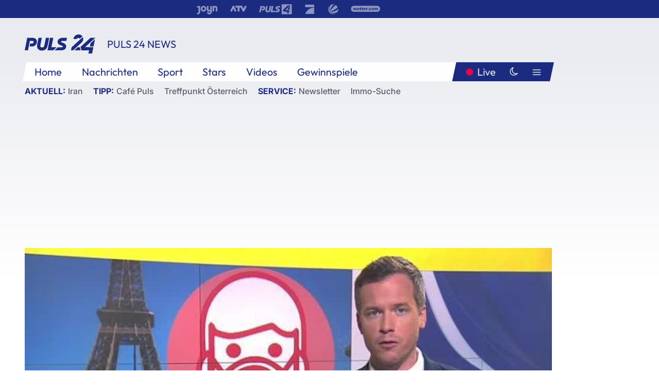

--- FILE ---
content_type: text/html; charset=utf-8
request_url: https://www.puls24.at/video/puls-24/paris-verschaerft-maskenpflicht/v-c4t3037h010p
body_size: 18177
content:
<!DOCTYPE html><html lang="de"><head><meta charSet="utf-8"/><link href="/favicon.ico" rel="icon" type="image/x-icon"/><link href="/assets/apple-touch-icon-v2.png" rel="apple-touch-icon" sizes="180x180"/><link href="/assets/favicon-32x32-v2.png" rel="icon" sizes="32x32" type="image/png"/><link href="/assets/favicon-16x16-v2.png" rel="icon" sizes="16x16" type="image/png"/><link href="/assets/site.webmanifest" rel="manifest"/><link color="#1a2b80" href="/assets/safari-pinned-tab.svg" rel="mask-icon"/><meta content="#242468" media="(prefers-color-scheme: dark)" name="theme-color"/><meta content="PULS 24" name="apple-mobile-web-app-title"/><meta content="PULS 24" name="application-name"/><meta content="#1a2b80" name="msapplication-TileColor"/><meta content="/assets/browserconfig.xml" name="msapplication-config"/><meta content="initial-scale=1.0, width=device-width" name="viewport"/><title>Paris verschärft Maskenpflicht | PULS 24</title><script type="application/ld+json">{"@context":"http://schema.org","@type":"VideoObject","name":"Paris verschärft Maskenpflicht","duration":"PT37S","contentUrl":"https://vas-v4.p7s1video.net/4.0/videositemap/geturl/v_17oib12gn7kh","thumbnailUrl":"https://image.puls24.at/images/facebook/9106498/i_dof5pvvb87cc.jpg","uploadDate":"2020-08-10T07:58:03+02:00","mainEntityOfPage":"https://www.puls24.at/video/puls-24/paris-verschaerft-maskenpflicht/v-c4t3037h010p","datePublished":"2020-08-10T07:00:00+02:00","dateModified":"2025-05-26T16:37:23+02:00","description":"An besonders stark besuchten Orten der französischen Hauptstadt gilt ab Montag auch im Freien eine Maskenpflicht. Betroffen sind nach Angaben der Pariser Stadtverwaltung vor allem die Ufer der Seine sowie touristische Sehenswürdigkeiten, Märkte und Einkaufsstraßen. Bei Missachtung der Maskenpflicht droht eine Geldbuße in Höhe von 135 Euro.","author":{"@type":"Organization","name":"PULS 24","logo":{"@type":"ImageObject","height":80,"width":226,"url":"https://www.puls24.at/assets/p24_logo_2x.png","@context":"http://schema.org"},"url":"https://www.puls24.at","sameAs":["https://twitter.com/puls24news"]},"publisher":{"@type":"Organization","name":"PULS 24","logo":{"@type":"ImageObject","height":80,"width":226,"url":"https://www.puls24.at/assets/p24_logo_2x.png","@context":"http://schema.org"},"url":"https://www.puls24.at","sameAs":["https://twitter.com/puls24news"]}}</script><link href="https://www.puls24.at/video/puls-24/paris-verschaerft-maskenpflicht/v-c4t3037h010p" rel="canonical"/><meta content="index, follow, max-image-preview:large, max-snippet:-1, max-video-preview:-1" name="robots"/><meta content="An besonders stark besuchten Orten der französischen Hauptstadt gilt ab Montag auch im Freien eine Maskenpflicht. Betroffen sind nach Angaben der Pariser Stadtverwaltung vor allem die Ufer der Seine sowie touristische Sehenswürdigkeiten, Märkte und Einkaufsstraßen. Bei Missachtung der Maskenpflicht droht eine Geldbuße in Höhe von 135 Euro." name="description"/><meta content="video.other" property="og:type"/><meta content="Paris verschärft Maskenpflicht" property="og:title"/><meta content="An besonders stark besuchten Orten der französischen Hauptstadt gilt ab Montag auch im Freien eine Maskenpflicht. Betroffen sind nach Angaben der Pariser Stadtverwaltung vor allem die Ufer der Seine sowie touristische Sehenswürdigkeiten, Märkte und Einkaufsstraßen. Bei Missachtung der Maskenpflicht droht eine Geldbuße in Höhe von 135 Euro." property="og:description"/><meta content="https://www.puls24.at/video/puls-24/paris-verschaerft-maskenpflicht/v-c4t3037h010p" property="og:url"/><meta content="798615617162991" property="fb:app_id"/><meta content="@puls24news" name="twitter:site"/><meta content="https://image.puls24.at/images/facebook/9106498/i_dof5pvvb87cc.jpg" property="og:image"/><meta content="1200" property="og:image:width"/><meta content="675" property="og:image:height"/><meta content="summary_large_image" name="twitter:card"/><meta name="next-head-count" content="28"/><link rel="preload" href="/_next/static/css/f0c4e0164570fb15.css" as="style"/><link rel="stylesheet" href="/_next/static/css/f0c4e0164570fb15.css" data-n-g=""/><link rel="preload" href="/_next/static/css/af2ae4b2ec99296d.css" as="style"/><link rel="stylesheet" href="/_next/static/css/af2ae4b2ec99296d.css" data-n-p=""/><link rel="preload" href="/_next/static/css/a615e9fda0b92a85.css" as="style"/><link rel="stylesheet" href="/_next/static/css/a615e9fda0b92a85.css"/><noscript data-n-css=""></noscript><script defer="" nomodule="" src="/_next/static/chunks/polyfills-c67a75d1b6f99dc8.js"></script><script src="/assets/theme.js" defer="" data-nscript="beforeInteractive"></script><script defer="" src="/_next/static/chunks/7437.01c35fd97998677c.js"></script><script defer="" src="/_next/static/chunks/6322.04297652ae421f13.js"></script><script defer="" src="/_next/static/chunks/2700.135492ced8522798.js"></script><script src="/_next/static/chunks/webpack-caca2d3448cb8e5c.js" defer=""></script><script src="/_next/static/chunks/framework-5036d8309b3aed64.js" defer=""></script><script src="/_next/static/chunks/main-61f7e8c67e7b7b78.js" defer=""></script><script src="/_next/static/chunks/pages/_app-3b0ac373400c0661.js" defer=""></script><script src="/_next/static/chunks/6975-83c291e5bf4c6400.js" defer=""></script><script src="/_next/static/chunks/pages/index-76ed569e26f1acb1.js" defer=""></script><script src="/_next/static/2aJYX8MsLXux0_DyplsRp/_buildManifest.js" defer=""></script><script src="/_next/static/2aJYX8MsLXux0_DyplsRp/_ssgManifest.js" defer=""></script></head><body><a class="skip-main" href="#main-content">Direkt zum Inhalt</a><div id="__next"><cmp-banner blurred="true" initiallyHidden="true" tabIndex="-1" role="alert" aria-live="polite"></cmp-banner><div class="styles_stickyPlayerWrapper__r_1Pl" data-active="false"><div class="styles_stickyPlayer__okfg0"><div id="video-frame-sticky"></div></div></div><div class="styles_superbar__EncXb"><div class="container"><div class="styles_wrapper__uuVhE"><a aria-label="Joyn" class="styles_link__IjOgD" href="https://www.joyn.at" rel="noopener noreferrer" target="_blank"><svg class="styles_logo__aAK3c"><title>Joyn</title><use xlink:href="/assets/icons/sprite.svg?v=78d7ae21d4b65b38dc73e1b13cba335105e3f698#logo-joyn"></use></svg></a><a aria-label="ATV" class="styles_link__IjOgD" href="https://www.atv.at" rel="noopener noreferrer" target="_blank"><svg class="styles_logo__aAK3c"><title>ATV</title><use xlink:href="/assets/icons/sprite.svg?v=78d7ae21d4b65b38dc73e1b13cba335105e3f698#logo-atv"></use></svg></a><a aria-label="Puls 4" class="styles_link__IjOgD" href="https://www.puls4.com" rel="noopener noreferrer" target="_blank"><svg class="styles_logo__aAK3c"><title>Puls 4</title><use xlink:href="/assets/icons/sprite.svg?v=78d7ae21d4b65b38dc73e1b13cba335105e3f698#logo-puls4"></use></svg></a><a aria-label="ProSieben" class="styles_link__IjOgD" href="https://www.prosieben.at" rel="noopener noreferrer" target="_blank"><svg class="styles_logo__aAK3c"><title>ProSieben</title><use xlink:href="/assets/icons/sprite.svg?v=78d7ae21d4b65b38dc73e1b13cba335105e3f698#logo-prosieben"></use></svg></a><a aria-label="SAT.1" class="styles_link__IjOgD" href="https://www.sat1.at/" rel="noopener noreferrer" target="_blank"><svg class="styles_logo__aAK3c"><title>SAT.1</title><use xlink:href="/assets/icons/sprite.svg?v=78d7ae21d4b65b38dc73e1b13cba335105e3f698#logo-sat1-ball"></use></svg></a><a aria-label="wetter.com" class="styles_link__IjOgD" href="https://www.wetter.com" rel="noopener noreferrer" target="_blank"><svg class="styles_logo__aAK3c"><title>wetter.com</title><use xlink:href="/assets/icons/sprite.svg?v=78d7ae21d4b65b38dc73e1b13cba335105e3f698#logo-wettercom"></use></svg></a></div></div></div><nav class="styles_navigation__yknRO"><div aria-hidden="false"><div class="styles_navbar__ZdIwr"><button aria-label="Puls24.at Live" class="styles_live__l7YbK" type="button">PULS 24 Live</button><button aria-expanded="false" aria-label="Hauptmenü" class="styles_menu__X4obk" type="button"><svg><title>Menu</title><use xlink:href="/assets/icons/sprite.svg?v=78d7ae21d4b65b38dc73e1b13cba335105e3f698#menu"></use></svg></button></div><div class="styles_header__hKahj"><div class="styles_banner__SNvGE container"><a class="styles_logo__sONaQ" href="/"><svg><title>puls24.at</title><use xlink:href="/assets/icons/sprite.svg?v=78d7ae21d4b65b38dc73e1b13cba335105e3f698#logo"></use></svg></a><span class="styles_category__ckXwd">PULS 24 News</span><button aria-label="Dunkler Modus" aria-pressed="false" class="styles_themeToggle__SjQjU styles_isToggle__KxFmS styles_themeMobile__B0y71" type="button"><svg aria-hidden="true" class="styles_themeLight__yCsZK"><use xlink:href="/assets/icons/sprite.svg?v=78d7ae21d4b65b38dc73e1b13cba335105e3f698#sun"></use></svg><svg aria-hidden="true" class="styles_themeDark__aCE8K"><use xlink:href="/assets/icons/sprite.svg?v=78d7ae21d4b65b38dc73e1b13cba335105e3f698#moon"></use></svg></button></div><div class="styles_linksWrapper__zjmXn"><div class="styles_linksContainer__TLzTF  container"><ul class="styles_links__rOaF9"><li><a class="styles_link__847Jt" lang="en-us" href="https://www.puls24.at/">Home</a></li><li><a class="styles_link__847Jt" href="/news">Nachrichten</a></li><li><a class="styles_link__847Jt" href="/sport">Sport</a></li><li><a class="styles_link__847Jt" href="/entertainment">Stars</a></li><li><a class="styles_link__847Jt" href="https://www.puls24.at/videos">Videos</a></li><li><a class="styles_link__847Jt" href="https://www.puls24.at/gewinnarena">Gewinnspiele</a></li></ul><div class="styles_linksDesktop__aPpdV"><a aria-label="Puls24.at Live" class="styles_liveDesktop__nRj89" type="button" href="/live">Live</a><button aria-label="Dunkler Modus" aria-pressed="false" class="styles_themeToggle__SjQjU styles_isButton__Ft5wC styles_themeDesktop__MISTh" type="button"><svg aria-hidden="true" class="styles_themeDark__aCE8K"><use xlink:href="/assets/icons/sprite.svg?v=78d7ae21d4b65b38dc73e1b13cba335105e3f698#moon"></use></svg></button><button aria-expanded="false" aria-label="Hauptmenü" class="styles_menuDesktop__yW8r4" type="button"><svg><title>Menu</title><use xlink:href="/assets/icons/sprite.svg?v=78d7ae21d4b65b38dc73e1b13cba335105e3f698#menu"></use></svg></button></div></div></div><ul class="styles_lines__AWsDT container"><li><span class="styles_lineTopic__CPLip">Aktuell</span><a class="styles_lineAnchor__i7Ma7" href="https://www.puls24.at/iran">Iran</a></li><li><span class="styles_lineTopic__CPLip">Tipp</span><a class="styles_lineAnchor__i7Ma7" href="https://www.puls24.at/cafe-puls">Café Puls</a><a class="styles_lineAnchor__i7Ma7" href="https://www.puls24.at/treffpunkt-oesterreich">Treffpunkt Österreich</a></li><li><span class="styles_lineTopic__CPLip">Service</span><a class="styles_lineAnchor__i7Ma7" href="https://www.puls24.at/newsletter">Newsletter</a><a class="styles_lineAnchor__i7Ma7" href="https://immo.puls24.at/de/immobilien-suche">Immo-Suche</a></li></ul></div></div></nav><div aria-hidden="false"><div class="fullbanner-wrapper layout-media"><div class="container"><div class="row"><div class="col-12"></div></div></div></div><main class="main layout-media" id="main-content"><div class="container main-content"><section class="section row"><div class="region region-index-0 col-12 col-lg-12"><article class="article video-article" data-io-article-url="https://www.puls24.at/video/puls-24/paris-verschaerft-maskenpflicht/v-c4t3037h010p"><figure class="lead has-video"><div class="oasis-player content-type-Clip"><div class="video-frame" id="video-frame-v_17oib12gn7kh" style="background-image:url(https://image.puls24.at/images/hera_xlarge/9106498/i_dof5pvvb87cc.jpg)"></div></div></figure><div class="article-background"><header class="gray-overlay"><div class="breadcrumb-navigation"><div class="breadcrumb-navigation__widget"><a class="category" href="/news-videos">PULS 24 News</a></div></div><h1>Paris verschärft Maskenpflicht</h1></header><div class="content"><p class="teaser-text">An besonders stark besuchten Orten der französischen Hauptstadt gilt ab Montag auch im Freien eine Maskenpflicht. Betroffen sind nach Angaben der Pariser Stadtverwaltung vor allem die Ufer der Seine sowie touristische Sehenswürdigkeiten, Märkte und Einkaufsstraßen. Bei Missachtung der Maskenpflicht droht eine Geldbuße in Höhe von 135 Euro.</p></div><footer><div class="share-buttons-bottom"><div aria-label="Artikel teilen" class="social-button-group" role="group"><a aria-label="Share on facebook" data-social-provider="facebook" href="https://www.facebook.com/sharer/sharer.php?u=https://www.puls24.at/video/puls-24/paris-verschaerft-maskenpflicht/v-c4t3037h010p" rel="noopener noreferrer" target="_blank"><svg class="social-icon"><title>facebook</title><use xlink:href="/assets/icons/sprite.svg?v=78d7ae21d4b65b38dc73e1b13cba335105e3f698#facebook"></use></svg> <!-- -->teilen</a><a aria-label="Share on linkedin" data-social-provider="linkedin" href="https://www.linkedin.com/shareArticle?mini=true&amp;url=https://www.puls24.at/video/puls-24/paris-verschaerft-maskenpflicht/v-c4t3037h010p" rel="noopener noreferrer" target="_blank"><svg class="social-icon"><title>linkedin</title><use xlink:href="/assets/icons/sprite.svg?v=78d7ae21d4b65b38dc73e1b13cba335105e3f698#linkedin"></use></svg> <!-- -->teilen</a><a aria-label="Share on twitter" data-social-provider="twitter" href="https://twitter.com/intent/tweet?via=puls24news&amp;text=https://www.puls24.at/video/puls-24/paris-verschaerft-maskenpflicht/v-c4t3037h010p" rel="noopener noreferrer" target="_blank"><svg class="social-icon"><title>twitter</title><use xlink:href="/assets/icons/sprite.svg?v=78d7ae21d4b65b38dc73e1b13cba335105e3f698#twitter"></use></svg> <!-- -->teilen</a><a aria-label="Share on bluesky" data-social-provider="bluesky" href="https://bsky.app/intent/compose?text=https://www.puls24.at/video/puls-24/paris-verschaerft-maskenpflicht/v-c4t3037h010p" rel="noopener noreferrer" target="_blank"><svg class="social-icon"><title>bluesky</title><use xlink:href="/assets/icons/sprite.svg?v=78d7ae21d4b65b38dc73e1b13cba335105e3f698#bluesky"></use></svg> <!-- -->teilen</a><a aria-label="Teilen" class="" href="#" role="button"><svg class="social-icon"><title>share</title><use xlink:href="/assets/icons/sprite.svg?v=78d7ae21d4b65b38dc73e1b13cba335105e3f698#share"></use></svg> <!-- -->Link kopieren</a></div></div></footer></div></article></div></section><section class="section row"><div class="region region-index-0 col-12 col-lg-12"><div class="styles_teaserSliderDesktop__sWQqO"><div class="lazyload-wrapper "><div style="height:100%" class="lazyload-placeholder"></div></div></div><div class="styles_teaserSliderMobile__pISnN"><div class="lazyload-wrapper "><div style="height:100%" class="lazyload-placeholder"></div></div></div></div></section><section class="section row"><div class="region region-index-0 col-12 col-lg-12"></div></section><section class="section row"><div class="region region-index-0 col-12 col-lg-12"><div class="styles_container__ltxko"><h3 class="component-title col-sm-12"><a class="teaser-anchor" href="/">PULS 24 Archiv</a></h3><ul class="styles_items__4eNH5"><li><div class="styles_item__SLCqq"><svg><use xlink:href="/assets/icons/sprite.svg?v=78d7ae21d4b65b38dc73e1b13cba335105e3f698#arrow-right-red"></use></svg><a class="styles_link__2NGnz" href="/news/politik/tote-bei-russischen-angriffen-auf-ukrainische-energieanlagen/337804">Tote bei russischen Angriffen auf ukrainische Energieanlagen</a></div></li><li><div class="styles_item__SLCqq"><svg><use xlink:href="/assets/icons/sprite.svg?v=78d7ae21d4b65b38dc73e1b13cba335105e3f698#arrow-right-red"></use></svg><a class="styles_link__2NGnz" href="/news/entertainment/amrum-das-kriegsende-aus-kinderaugen/441888">&quot;Amrum&quot;: Das Kriegsende aus Kinderaugen</a></div></li><li><div class="styles_item__SLCqq"><svg><use xlink:href="/assets/icons/sprite.svg?v=78d7ae21d4b65b38dc73e1b13cba335105e3f698#arrow-right-red"></use></svg><a class="styles_link__2NGnz" href="/news/politik/gruene-starten-charmeoffensive-in-den-laendern/305907">Grüne starten Charmeoffensive in den Ländern</a></div></li><li><div class="styles_item__SLCqq"><svg><use xlink:href="/assets/icons/sprite.svg?v=78d7ae21d4b65b38dc73e1b13cba335105e3f698#arrow-right-red"></use></svg><a class="styles_link__2NGnz" href="/news/sport/oliveira-feierte-in-motogp-dritten-ktm-sieg/220170">Oliveira feierte in MotoGP dritten KTM-Sieg</a></div></li><li><div class="styles_item__SLCqq"><svg><use xlink:href="/assets/icons/sprite.svg?v=78d7ae21d4b65b38dc73e1b13cba335105e3f698#arrow-right-red"></use></svg><a class="styles_link__2NGnz" href="/news/entertainment/angela-lehners-neuer-roman-2001-bei-o-toenen-vorgestellt/241546">Angela Lehners neuer Roman &quot;2001&quot; bei O-Tönen vorgestellt</a></div></li></ul></div></div></section><div class="sticky-sky-wrapper"></div></div></main><footer class="footer menu-expanded"><div class="container"><div class="row"><div class="col-lg-12"><div class="row"><div class="col-lg-3 logo-group"><a href="/"><svg class="logo"><title>Home</title><use xlink:href="/assets/icons/sprite.svg?v=78d7ae21d4b65b38dc73e1b13cba335105e3f698#logo"></use></svg></a><span class="copyright">2026<!-- --> © PULS 4 TV GmbH &amp; Co KG</span><div class="funding">Diese Website wird unterstützt durch Mittel aus den kulturellen Einrichtungen der Verwertungsgesellschaft Rundfunk.</div><span class="links"><a href="/datenschutz">Datenschutz</a>, <a href="/anb">ANB</a>, <a href="/impressum">Impressum</a></span><div aria-label="Soziale Medien Links" class="social-button-group" role="group"><a aria-label="Share on twitter" data-social-provider="twitter" href="https://twitter.com/puls24news" rel="noopener noreferrer" target="_blank"><svg class="social-icon"><title>twitter</title><use xlink:href="/assets/icons/sprite.svg?v=78d7ae21d4b65b38dc73e1b13cba335105e3f698#twitter"></use></svg> </a><a aria-label="Share on instagram" data-social-provider="instagram" href="https://www.instagram.com/puls24news/" rel="noopener noreferrer" target="_blank"><svg class="social-icon"><title>instagram</title><use xlink:href="/assets/icons/sprite.svg?v=78d7ae21d4b65b38dc73e1b13cba335105e3f698#instagram"></use></svg> </a><a aria-label="Share on facebook" data-social-provider="facebook" href="https://www.facebook.com/puls24news" rel="noopener noreferrer" target="_blank"><svg class="social-icon"><title>facebook</title><use xlink:href="/assets/icons/sprite.svg?v=78d7ae21d4b65b38dc73e1b13cba335105e3f698#facebook"></use></svg> </a><a aria-label="Share on tiktok" data-social-provider="tiktok" href="https://www.tiktok.com/@puls24news" rel="noopener noreferrer" target="_blank"><svg class="social-icon"><title>tiktok</title><use xlink:href="/assets/icons/sprite.svg?v=78d7ae21d4b65b38dc73e1b13cba335105e3f698#tiktok"></use></svg> </a><a aria-label="Share on bluesky" data-social-provider="bluesky" href="https://bsky.app/profile/puls24.at" rel="noopener noreferrer" target="_blank"><svg class="social-icon"><title>bluesky</title><use xlink:href="/assets/icons/sprite.svg?v=78d7ae21d4b65b38dc73e1b13cba335105e3f698#bluesky"></use></svg> </a></div></div><div class="col-lg-7 ml-lg-5"><nav class="navigation"><ul><li><h4>Service</h4><ul><li><a class="" title="ANB" href="/anb">ANB</a></li><li><a class="" title="App" href="/app">App</a></li><li><a class="" href="https://www.prosiebensat1.com/investor-relations/corporate-governance/compliance" rel="noopener" target="_blank" title="Compliance">Compliance</a></li><li><a class="" title="Cookie Hinweise" href="/cookies">Cookie Hinweise</a></li><li><a class="" title="Datenschutz" href="/datenschutz">Datenschutz</a></li><li><a class="" href="https://www.puls24.at/datenschutzhinweise-social-media" rel="noopener" target="_blank" title="Datenschutz Social Media">Datenschutz Social Media</a></li><li><a class="" href="https://www.puls24.at/service/barrierefreie-inhalte-aktionsplan/255811" rel="noopener" target="_blank" title="Aktionsplan barrierefreie Inhalte">Aktionsplan barrierefreie Inhalte</a></li><li><a class="" href="https://static.puls24.at/download/Barrierefreiheit_Jahresbericht_PULS%2024_2023.pdf" rel="noopener" target="_blank" title="Barrierefreiheit – Jahresbericht 2023">Barrierefreiheit – Jahresbericht 2023</a></li><li><a class="" href="https://www.puls24.at/service/jugendschutz/255134" rel="noopener" target="_blank" title="Jugendschutz">Jugendschutz</a></li><li><a class="" title="Impressum" href="/impressum">Impressum</a></li><li><a class="" title="Kontakt" href="/kontakt">Kontakt</a></li><li><a class="" title="Newsletter" href="/newsletter">Newsletter</a></li><li><a class="" title="Push-Mitteilungen" href="/service/push-mitteilungen">Push-Mitteilungen</a></li><li><a class="" title="Senderempfang" href="/senderempfang">Senderempfang</a></li><li><a class="" title="Teilnahmebedingungen" href="/teilnahmebedingungen">Teilnahmebedingungen</a></li></ul></li><li><h4>PULS 24</h4><ul><li><a class="" title="Live" href="/live">Live</a></li><li><a class="" title="News" href="/news">News</a></li><li><a class="" title="Clips" href="/clips">Clips</a></li><li><a class="" title="Talks" href="/talks">Talks</a></li><li><a class="" title="Ganze Folgen" href="/ganze-folgen">Ganze Folgen</a></li><li><a class="" title="Podcasts" href="/podcast">Podcasts</a></li><li><a class="" href="https://immo.puls24.at/de/immobilien-suche" rel="noopener" target="_blank" title="Immobiliensuche">Immobiliensuche</a></li></ul></li><li><h4>Netzwerk</h4><ul><li><a class="" href="https://www.puls4.com/" rel="noopener" target="_blank" title="PULS 4">PULS 4</a></li><li><a class="" href="https://www.atv.at/" rel="noopener" target="_blank" title="ATV">ATV</a></li><li><a class="" href="https://www.joyn.at/" rel="noopener" target="_blank" title="Joyn">Joyn</a></li><li><a class="" href="https://www.prosieben.at/" rel="noopener" target="_blank" title="ProSieben Austria">ProSieben Austria</a></li><li><a class="" href="https://www.kabeleins.at/" rel="noopener" target="_blank" title="kabel eins Austria">kabel eins Austria</a></li><li><a class="" href="https://www.sat1.at/" rel="noopener" target="_blank" title="SAT.1 Österreich">SAT.1 Österreich</a></li><li><a class="" href="https://www.sixx.at/" rel="noopener" target="_blank" title="sixx Austria">sixx Austria</a></li><li><a class="" href="https://www.prosiebenmaxx.at/" rel="noopener" target="_blank" title="ProSieben MAXX Austria">ProSieben MAXX Austria</a></li><li><a class="" href="https://www.kabeleinsdoku.at/" rel="noopener" target="_blank" title="kabel eins Doku Austria">kabel eins Doku Austria</a></li><li><a class="" href="https://www.sat1gold.at/" rel="noopener" target="_blank" title="SAT.1 GOLD Österreich">SAT.1 GOLD Österreich</a></li><li><a class="" href="https://4gamechangers.io/" rel="noopener" target="_blank" title="4GAMECHANGERS">4GAMECHANGERS</a></li></ul></li></ul></nav></div></div></div></div></div><div class="expand-menu"><button aria-label="Expand / Collapse" type="button"><svg><title>Expand / Collapse</title><use xlink:href="/assets/icons/sprite.svg?v=78d7ae21d4b65b38dc73e1b13cba335105e3f698#chevron-down"></use></svg></button></div></footer></div></div><script id="__NEXT_DATA__" type="application/json">{"props":{"pageProps":{"route":{"type":"content","status":200,"title":"Paris verschärft Maskenpflicht | PULS 24","meta":{"coralContext":{"screenName":"Video Detail","publishedAt":1597035600,"headline":"Paris verschärft Maskenpflicht","hasEmbeddedVideo":true,"pageType":"video","tags":["corona","Paris","Schutzmasken","Jakob Wirl"],"formatTitle":"PULS 24","contentTitle":"Video Detail | Paris verschärft Maskenpflicht","marketingCategory":"RedCont/Nachrichten/Nachrichtenueberblick"},"ioConfig":{"page_url":"https://www.puls24.at/video/puls-24/paris-verschaerft-maskenpflicht/v-c4t3037h010p","page_url_canonical":"https://www.puls24.at/video/puls-24/paris-verschaerft-maskenpflicht/v-c4t3037h010p","page_title":"Paris verschärft Maskenpflicht","page_type":"article","page_language":"de","tags":["corona","Paris","Schutzmasken","Jakob Wirl"],"article_categories":["Corona"],"article_subcategories":["PULS 24"],"article_type":"Video","article_publication_date":"Mon, 10 Aug 20 07:00:00 +0200"},"jsonLD":[{"@context":"http://schema.org","@type":"VideoObject","name":"Paris verschärft Maskenpflicht","duration":"PT37S","contentUrl":"https://vas-v4.p7s1video.net/4.0/videositemap/geturl/v_17oib12gn7kh","thumbnailUrl":"https://image.puls24.at/images/facebook/9106498/i_dof5pvvb87cc.jpg","uploadDate":"2020-08-10T07:58:03+02:00","mainEntityOfPage":"https://www.puls24.at/video/puls-24/paris-verschaerft-maskenpflicht/v-c4t3037h010p","datePublished":"2020-08-10T07:00:00+02:00","dateModified":"2025-05-26T16:37:23+02:00","description":"An besonders stark besuchten Orten der französischen Hauptstadt gilt ab Montag auch im Freien eine Maskenpflicht. Betroffen sind nach Angaben der Pariser Stadtverwaltung vor allem die Ufer der Seine sowie touristische Sehenswürdigkeiten, Märkte und Einkaufsstraßen. Bei Missachtung der Maskenpflicht droht eine Geldbuße in Höhe von 135 Euro.","author":{"@type":"Organization","name":"PULS 24","logo":{"@type":"ImageObject","height":80,"width":226,"url":"https://www.puls24.at/assets/p24_logo_2x.png","@context":"http://schema.org"},"url":"https://www.puls24.at","sameAs":["https://twitter.com/puls24news"]},"publisher":{"@type":"Organization","name":"PULS 24","logo":{"@type":"ImageObject","height":80,"width":226,"url":"https://www.puls24.at/assets/p24_logo_2x.png","@context":"http://schema.org"},"url":"https://www.puls24.at","sameAs":["https://twitter.com/puls24news"]}}],"linkTags":[{"rel":"canonical","href":"https://www.puls24.at/video/puls-24/paris-verschaerft-maskenpflicht/v-c4t3037h010p"}],"metaTags":[{"name":"robots","content":"index, follow, max-image-preview:large, max-snippet:-1, max-video-preview:-1"},{"name":"description","content":"An besonders stark besuchten Orten der französischen Hauptstadt gilt ab Montag auch im Freien eine Maskenpflicht. Betroffen sind nach Angaben der Pariser Stadtverwaltung vor allem die Ufer der Seine sowie touristische Sehenswürdigkeiten, Märkte und Einkaufsstraßen. Bei Missachtung der Maskenpflicht droht eine Geldbuße in Höhe von 135 Euro."},{"property":"og:type","content":"video.other"},{"property":"og:title","content":"Paris verschärft Maskenpflicht"},{"property":"og:description","content":"An besonders stark besuchten Orten der französischen Hauptstadt gilt ab Montag auch im Freien eine Maskenpflicht. Betroffen sind nach Angaben der Pariser Stadtverwaltung vor allem die Ufer der Seine sowie touristische Sehenswürdigkeiten, Märkte und Einkaufsstraßen. Bei Missachtung der Maskenpflicht droht eine Geldbuße in Höhe von 135 Euro."},{"property":"og:url","content":"https://www.puls24.at/video/puls-24/paris-verschaerft-maskenpflicht/v-c4t3037h010p"},{"property":"fb:app_id","content":"798615617162991"},{"name":"twitter:site","content":"@puls24news"},{"property":"og:image","content":"https://image.puls24.at/images/facebook/9106498/i_dof5pvvb87cc.jpg"},{"property":"og:image:width","content":"1200"},{"property":"og:image:height","content":"675"},{"name":"twitter:card","content":"summary_large_image"}],"somtag":{"enabled":true,"slots":{"desktop":[],"mobile":["rectangle1"]},"taxonomy":["other","puls-24"]},"subtitle":"PULS 24 News"},"layout":"media","sections":[{"type":"default","columnWidths":"12","regions":[{"components":[{"id":"363635","teaserMedia":{"id":"363635","image":{"fid":"9106498","filename":"i_dof5pvvb87cc.jpg","url":"/images/large/9106498/i_dof5pvvb87cc.jpg","uri":"public://media/image/2025/05/26/i_dof5pvvb87cc.jpg","alt":"","title":"","width":768,"height":432,"source":"","credits":"","copyright":"","description":"","length":44403,"type":"image/jpeg"},"video":{"ageRestriction":0,"broadcastPublisher":"","buzzContent":false,"contentType":"Clip","duration":37,"episodePartName":"","episodePromamsId":"cumulus_e-c48p8pj9z2vd","id":"v_17oib12gn7kh","isWebExclusive":false,"overlayOffsets":[],"seasonId":"cumulus_s-bx7do9kp4wux","showProductPlacement":false,"sourceCompany":"PULS 24","title":"Paris verschärft Maskenpflicht","tvShowId":"6356195","tvShowTitle":"","upc":"v_17oib12gn7kh","taxonomy":["other","puls-24"]}},"timestamp":1597035600,"breadcrumbs":{"links":[{"id":null,"title":"PULS 24 News","link":"/news-videos"}]},"showInfo":true,"title":"Paris verschärft Maskenpflicht","url":"https://www.puls24.at/video/puls-24/paris-verschaerft-maskenpflicht/v-c4t3037h010p","description":"An besonders stark besuchten Orten der französischen Hauptstadt gilt ab Montag auch im Freien eine Maskenpflicht. Betroffen sind nach Angaben der Pariser Stadtverwaltung vor allem die Ufer der Seine sowie touristische Sehenswürdigkeiten, Märkte und Einkaufsstraßen. Bei Missachtung der Maskenpflicht droht eine Geldbuße in Höhe von 135 Euro.","taxonomy":["other","puls-24"],"type":"video"},{"id":"a7c23163-1e5a-4a12-a756-31656826386e","slot":"rectangle1","display":["mobile"],"type":"somtag"}],"position":1,"tagName":"div"}]},{"type":"default","columnWidths":"12","regions":[{"components":[{"id":"ffcf0296-57c0-46f0-bade-f751b8f56590","type":"outbrainWidget","src":"","template":"AT_puls24.at","widgetId":"AR_2"},{"id":"a13182ba-ada4-417a-9ac6-8a6d558b06a6","size":"large","teasers":[{"id":"4560948","title":"2 Jahre Ukraine-Krieg: Wie geht es weiter?","url":"/video/puls-24/2-jahre-ukraine-krieg-wie-geht-es-weiter/v1apu4ugktv3x","updated":1766145740,"image":{"fid":"11284629","filename":"i_t80bj3msldw0.jpg","url":"/images/large/11284629/i_t80bj3msldw0.jpg","uri":"public://media/image/2025/12/19/i_t80bj3msldw0.jpg","alt":"","title":"","width":3788,"height":2619,"source":"","credits":"","copyright":"","description":"","length":1770359,"type":"image/jpeg"},"live":false,"advertorial":false,"hasVideo":true,"videoDuration":"07:40","formatId":"12","format":"PULS 24","screenName":"Video Detail","lanePosition":"1"},{"id":"4550691","title":"Ist Benko pleite? Insolvenzverfahren gestartet","url":"/video/puls-24/ist-benko-pleite-insolvenzverfahren-gestartet/v1apm8h655bw3","updated":1766145740,"image":{"fid":"11284632","filename":"i_kw0m4zoguy03.jpg","url":"/images/large/11284632/i_kw0m4zoguy03.jpg","uri":"public://media/image/2025/12/19/i_kw0m4zoguy03.jpg","alt":"","title":"","width":4719,"height":3547,"source":"","credits":"","copyright":"","description":"","length":1975360,"type":"image/jpeg"},"live":false,"advertorial":false,"hasVideo":true,"videoDuration":"01:36","formatId":"12","format":"PULS 24","screenName":"Video Detail","lanePosition":"1"},{"id":"13784","title":"Koalition: Werner Kogler über den Start der Verhandlungen mit ÖVP","url":"/video/puls-24/koalition-werner-kogler-ueber-den-start-der-verhandlungen-mit-oevp/v-bye2ekffzum9","updated":1766145740,"image":{"fid":"11284635","filename":"i_4d7g6plxdx1z.jpg","url":"/images/large/11284635/i_4d7g6plxdx1z.jpg","uri":"public://media/image/2025/12/19/i_4d7g6plxdx1z.jpg","alt":"","title":"","width":1280,"height":720,"source":"","credits":"","copyright":"","description":"","length":70907,"type":"image/jpeg"},"live":false,"advertorial":false,"hasVideo":true,"videoDuration":"08:19","formatId":"12","format":"PULS 24","screenName":"Video Detail","lanePosition":"1"},{"id":"1060288","title":"Fidler: Maskenpflicht im Freien führt zu Distanz und das ist wichtig","url":"/video/puls-24/fidler-maskenpflicht-im-freien-fuehrt-zu-distanz-und-das-ist-wichtig/v-cadb0lqec01l","updated":1766145740,"image":{"fid":"11284638","filename":"i_srsyt0wafxyl.jpg","url":"/images/large/11284638/i_srsyt0wafxyl.jpg","uri":"public://media/image/2025/12/19/i_srsyt0wafxyl.jpg","alt":"","title":"","width":768,"height":432,"source":"","credits":"","copyright":"","description":"","length":48552,"type":"image/jpeg"},"live":false,"advertorial":false,"hasVideo":true,"videoDuration":"08:34","formatId":"12","format":"PULS 24","screenName":"Video Detail","lanePosition":"1"},{"id":"1049305","title":"Kaltenbrunner zu Oster-Lockdown: \"Regierung kann nur verlieren\"","url":"/video/puls-24/kaltenbrunner-zu-oster-lockdown-regierung-kann-nur-verlieren/v-ca8v37hfk2fl","updated":1766145740,"image":{"fid":"11284641","filename":"i_fqq2yqn14gkr.jpg","url":"/images/large/11284641/i_fqq2yqn14gkr.jpg","uri":"public://media/image/2025/12/19/i_fqq2yqn14gkr.jpg","alt":"","title":"","width":768,"height":432,"source":"","credits":"","copyright":"","description":"","length":39837,"type":"image/jpeg"},"live":false,"advertorial":false,"hasVideo":true,"videoDuration":"08:28","formatId":"12","format":"PULS 24","screenName":"Video Detail","lanePosition":"1"},{"id":"1191105","title":"Sport-Talk: Klarer Sieg für Sturm gegen Rapid","url":"/video/puls-24/sport-talk-klarer-sieg-fuer-sturm-gegen-rapid/v-cbcfbbi6rv89","updated":1766145740,"image":{"fid":"11284644","filename":"i_esp756m4m88a.jpg","url":"/images/large/11284644/i_esp756m4m88a.jpg","uri":"public://media/image/2025/12/19/i_esp756m4m88a.jpg","alt":"","title":"","width":768,"height":432,"source":"","credits":"","copyright":"","description":"","length":17295,"type":"image/jpeg"},"live":false,"advertorial":false,"hasVideo":true,"videoDuration":"08:32","formatId":"12","format":"PULS 24","screenName":"Video Detail","lanePosition":"1"},{"id":"1396129","title":"EU-Klimapaket: Aus für Autos mit Verbrennungsmotor?","url":"/video/puls-24/eu-klimapaket-aus-fuer-autos-mit-verbrennungsmotor/v-cct1s6awm84h","updated":1766145740,"image":{"fid":"11284647","filename":"i_i8wk8erc9pmz.jpg","url":"/images/large/11284647/i_i8wk8erc9pmz.jpg","uri":"public://media/image/2025/12/19/i_i8wk8erc9pmz.jpg","alt":"","title":"","width":768,"height":432,"source":"","credits":"","copyright":"","description":"","length":28957,"type":"image/jpeg"},"live":false,"advertorial":false,"hasVideo":true,"videoDuration":"01:51","formatId":"12","format":"PULS 24","screenName":"Video Detail","lanePosition":"1"},{"id":"2172204","title":"Russen und Ukrainer verhandeln erneut","url":"/video/puls-24/russen-und-ukrainer-verhandeln-erneut/v-cia0wfsxrtr5","updated":1766145740,"image":{"fid":"11284653","filename":"i_kb4wvlm0eqho.jpg","url":"/images/large/11284653/i_kb4wvlm0eqho.jpg","uri":"public://media/image/2025/12/19/i_kb4wvlm0eqho.jpg","alt":"","title":"","width":768,"height":432,"source":"","credits":"","copyright":"","description":"","length":36569,"type":"image/jpeg"},"live":false,"advertorial":false,"hasVideo":true,"videoDuration":"00:48","formatId":"12","format":"PULS 24","screenName":"Video Detail","lanePosition":"1"},{"id":"2288472","title":"Klimademo: Letztes Wiener Protestcamp geräumt","url":"/video/puls-24/klimademo-letztes-wiener-protestcamp-geraeumt/v-cj2hrvgiocsp","updated":1766145740,"image":{"fid":"11284656","filename":"i_kkg5tynwlas2.jpg","url":"/images/large/11284656/i_kkg5tynwlas2.jpg","uri":"public://media/image/2025/12/19/i_kkg5tynwlas2.jpg","alt":"","title":"","width":768,"height":432,"source":"","credits":"","copyright":"","description":"","length":46761,"type":"image/jpeg"},"live":false,"advertorial":false,"hasVideo":true,"videoDuration":"01:59","formatId":"12","format":"PULS 24","screenName":"Video Detail","lanePosition":"1"},{"id":"3210956","title":"Lützerath: Showdown im Klimaprotest","url":"/video/puls-24-news/luetzerath-showdown-im-klimaprotest/v-cpttpx24eyvd","updated":1766145740,"image":{"fid":"11284659","filename":"i_zrf8sl58rozs.jpg","url":"/images/large/11284659/i_zrf8sl58rozs.jpg","uri":"public://media/image/2025/12/19/i_zrf8sl58rozs.jpg","alt":"","title":"","width":768,"height":432,"source":"","credits":"","copyright":"","description":"","length":43259,"type":"image/jpeg"},"live":false,"advertorial":false,"hasVideo":true,"videoDuration":"01:42","formatId":"12","format":"PULS 24","screenName":"Video Detail","lanePosition":"1"},{"id":"3289510","title":"Bidens Rede zur Lage der Nation","url":"/video/puls-24-news/bidens-rede-zur-lage-der-nation/v-cqc7z0mozsf5","updated":1766145740,"image":{"fid":"11284662","filename":"i_e2q9xih6drvb.jpg","url":"/images/large/11284662/i_e2q9xih6drvb.jpg","uri":"public://media/image/2025/12/19/i_e2q9xih6drvb.jpg","alt":"","title":"","width":768,"height":432,"source":"","credits":"","copyright":"","description":"","length":41954,"type":"image/jpeg"},"live":false,"advertorial":false,"hasVideo":true,"videoDuration":"01:45","formatId":"12","format":"PULS 24","screenName":"Video Detail","lanePosition":"1"},{"id":"3593031","title":"Brunner zur Putin-Rede am \"Tag des Sieges\": Sind \"Schablonen, die sich immer wiederholen\"","url":"/video/puls-24-news/brunner-zur-putin-rede-am-tag-des-sieges-sind-schablonen-die-sich-immer-wiederholen/v-csgttcu1lj1d","updated":1766145740,"image":{"fid":"11284683","filename":"i_31j3i5zh25nm.jpg","url":"/images/large/11284683/i_31j3i5zh25nm.jpg","uri":"public://media/image/2025/12/19/i_31j3i5zh25nm.jpg","alt":"","title":"","width":960,"height":632,"source":"","credits":"","copyright":"","description":"","length":37168,"type":"image/jpeg"},"live":false,"advertorial":false,"hasVideo":true,"videoDuration":"07:03","formatId":"12","format":"PULS 24","screenName":"Video Detail","lanePosition":"1"}],"title":"Mehr PULS 24","type":"teaserCarousel"}],"position":1,"tagName":"div"}]},{"type":"default","columnWidths":"12","regions":[{"components":[{"id":"9a3e3570-d2d0-43b8-bbeb-b66c1bb28d3f","link":"/news","teasers":[{"id":"462849","preTitle":"Ski-Klassiker in Kitzbühel","title":"Hahnenkamm-Rennen am Wochenende: Jetzt im Livestream","teaserText":"Das Hahnenkamm-Wochenende hat begonnen. Alle Rennen gibt es im kostenlosen ORF 1 - Livestream auf Joyn.","url":"/news/sport/ski-alpin-in-kitzbuehel-hahnenkamm-rennen-am-wochenende-jetzt-im-livestream/462849","updated":1769179834,"image":{"fid":"2098970","filename":"20220118-ABD0053-1-1.jpg","url":"/images/large/2098970/20220118-ABD0053-1-1.jpg","uri":"public://media/image/2022/01/18/20220118-ABD0053-1-1.jpg","alt":"","title":"","width":5000,"height":3522,"source":"APA - Austria Presse Agentur","credits":"HKT","copyright":"APA - Austria Presse Agentur","description":"","length":11498081,"type":"image/jpeg"},"live":false,"advertorial":false,"hasVideo":false,"channel":"Sport","screenName":"Article Detail","lanePosition":"2"},{"id":"462729","preTitle":"EVN senkt Preis","title":"Strompreise: Bei welchen Energieversorgern tut sich was?","teaserText":"Der niederösterreichische Versorger EVN senkt ab 1. April den Strompreis. Auch bei anderen Energieversorgern gibt es Bewegung.","url":"/news/chronik/190-euro-ersparnis-evn-senkt-strompreis-ab-1-april/462729","updated":1769173706,"image":{"fid":"3637133","filename":"20230310-ABD0063-1-1.jpg","url":"/images/large/3637133/20230310-ABD0063-1-1.jpg","uri":"public://media/image/2023/03/10/20230310-ABD0063-1-1.jpg","alt":"","title":"","width":4601,"height":2886,"source":"APA - Austria Presse Agentur","credits":"APA/HELMUT FOHRINGER","copyright":"APA - Austria Presse Agentur","description":"","length":1309377,"type":"image/jpeg"},"live":false,"advertorial":false,"hasVideo":false,"channel":"Chronik","screenName":"Article Detail","lanePosition":"2"},{"id":"462285","preTitle":"Winterveranstaltung","title":"Preise, Öffnungszeiten und Co.: Alle Infos zum Wiener Eistraum","teaserText":"Am Donnerstag startete der Wiener Eistraum in seine 31. Saison. Alle Infos zu den Preisen, Öffnungszeiten und Angeboten.","url":"/news/chronik/wochenend-tipp-wiener-eistraum-oeffnet-alle-infos/462285","updated":1769182896,"image":{"fid":"11483883","filename":"i_mrrnkdyz2bxw.jpg","url":"/images/large/11483883/i_mrrnkdyz2bxw.jpg","uri":"public://media/image/2026/01/16/i_mrrnkdyz2bxw_0.jpg","alt":"","title":"","width":1280,"height":720,"source":"","credits":"","copyright":"","description":"","length":1432024,"type":"image/jpeg"},"live":false,"advertorial":false,"hasVideo":true,"videoDuration":"03:21","channel":"Chronik","screenName":"Article Detail","lanePosition":"2"},{"id":"462249","preTitle":"Vermehrt Fälle durch Kälte","title":"Frostschäden an Leitungen und Wasserzählern: Was tun?","teaserText":"Die Kälte führt derzeit vermehrt zu Schäden an Wasserleitungen und -zählern. Was man zum Vorbeugen und im Schadensfall tun sollte.","url":"/news/chronik/kaelte-frostschaeden-an-leitungen-und-wasserzaehlern-was-tun/462249","updated":1768992273,"image":{"fid":"1111076","filename":"20210409-ABD0034-1-1.jpg","url":"/images/large/1111076/20210409-ABD0034-1-1.jpg","uri":"public://media/image/2021/04/09/20210409-ABD0034-1-1.jpg","alt":"","title":"","width":8144,"height":5536,"source":"APA - Austria Presse Agentur","credits":"APA/GEORG HOCHMUTH","copyright":"APA - Austria Presse Agentur","description":"","length":10053976,"type":"image/jpeg"},"live":false,"advertorial":false,"hasVideo":false,"channel":"Chronik","screenName":"Article Detail","lanePosition":"2"},{"id":"462705","preTitle":"Wissenschaftliche Evidenz","title":"Forscher: Gesunde brauchen keine Vitamin-D-Ergänzung","teaserText":"Seit einiger Zeit ist Vitamin D ein häufig propagiertes Mittel in Nahrungsergänzung und Ähnlichem. Die positiven Verheißungen pendeln zwischen psychischem Wohlbefinden und \"harter\" Knochenbruch-Prophylaxe. Doch von einer generellen Supplementation für Gesunde wird abgeraten, schrieb jetzt der deutsche Gelbe-Liste-Informationsdienst für Ärzte und Apotheker in einer Übersicht auf wissenschaftlicher Basis.","url":"/news/chronik/forscher-gesunde-brauchen-keine-vitamin-d-ergaenzung/462705","updated":1769180732,"image":{"fid":"11566374","filename":"85950011490710276_BLD_Online.jpg","url":"/images/large/11566374/85950011490710276_BLD_Online.jpg","uri":"public://media/image/2026/01/23/85950011490710276_BLD_Online.jpg","alt":"","title":"","width":1260,"height":800,"source":"APA - Austria Presse Agentur","credits":"APA/APA/GETTY IMAGES NORTH AMERICA/JUSTIN SULLIVAN","copyright":"APA - Austria Presse Agentur","description":"","length":595175,"type":"image/jpeg"},"live":false,"advertorial":false,"hasVideo":false,"channel":"Chronik","screenName":"Article Detail","lanePosition":"2"}],"title":"Top News","type":"teaserList"}],"position":1,"tagName":"div"}]},{"type":"default","columnWidths":"12","regions":[{"components":[{"id":"f54d5005-3a8f-4929-bfb5-b55d7df2e430","title":"PULS 24 Archiv","link":"/","type":"discoveryLinks"}],"position":1,"tagName":"div"}]}]},"menus":{"main":{"links":[{"id":"153","title":"TV-Programm","link":"https://www.puls24.at/tv-programm","highlight":false,"children":[],"attributes":[]},{"id":"9","title":"Nachrichten","link":"/news","highlight":false,"children":[],"attributes":[]},{"id":"23","title":"Politik","link":"/politik","highlight":false,"children":[],"attributes":[]},{"id":"24","title":"Chronik","link":"/chronik","highlight":false,"children":[],"attributes":[]},{"id":"43","title":"Wirtschaft","link":"/wirtschaft","highlight":false,"children":[],"attributes":[]},{"id":"25","title":"Sport","link":"/sport","highlight":false,"children":[],"attributes":[]},{"id":"12","title":"Stars","link":"/entertainment","highlight":false,"children":[],"attributes":[]},{"id":"289","title":"Klima \u0026 Umwelt","link":"https://www.puls24.at/klima-umwelt","highlight":false,"children":[],"attributes":[]},{"id":"63","title":"Podcasts","link":"/podcasts","highlight":false,"children":[],"attributes":[]},{"id":"90","title":"Sendungen","link":"/sendungen","highlight":false,"children":[],"attributes":[]},{"id":"180","title":"Immobiliensuche","link":"https://immo.puls24.at/de/immobilien-suche","highlight":false,"children":[],"attributes":[]},{"id":"112","title":"Newsletter","link":"https://www.puls24.at/newsletter","highlight":false,"children":[],"attributes":[]},{"id":"165","title":"Push-Mitteilungen","link":"https://www.puls24.at/service/push-mitteilungen","highlight":false,"children":[],"attributes":[]},{"id":"360","title":"Gewinnarena","link":"https://www.puls24.at/gewinnarena","highlight":false,"children":[],"attributes":[]}]},"topics":{"links":[{"id":"295","title":"Home","link":"https://www.puls24.at/","highlight":false,"children":[],"attributes":[]},{"id":"132","title":"Nachrichten","link":"/news","highlight":false,"children":[],"attributes":[]},{"id":"135","title":"Sport","link":"/sport","highlight":false,"children":[],"attributes":[]},{"id":"134","title":"Stars","link":"/entertainment","highlight":false,"children":[],"attributes":[]},{"id":"133","title":"Videos","link":"https://www.puls24.at/videos","highlight":false,"children":[],"attributes":[]},{"id":"268","title":"Gewinnspiele","link":"https://www.puls24.at/gewinnarena","highlight":false,"children":[],"attributes":[]}]},"trending":{"links":[{"id":"147","title":"Aktuell","link":"","highlight":false,"children":[{"id":"372","title":"Iran","link":"https://www.puls24.at/iran","highlight":false,"children":[],"attributes":[]}],"attributes":[]},{"id":"141","title":"Tipp","link":"","highlight":false,"children":[{"id":"256","title":"Café Puls","link":"https://www.puls24.at/cafe-puls","highlight":false,"children":[],"attributes":[]},{"id":"340","title":"Treffpunkt Österreich","link":"https://www.puls24.at/treffpunkt-oesterreich","highlight":false,"children":[],"attributes":[]}],"attributes":[]},{"id":"184","title":"Service","link":"","highlight":false,"children":[{"id":"193","title":"Newsletter","link":"https://www.puls24.at/newsletter","highlight":false,"children":[],"attributes":[]},{"id":"185","title":"Immo-Suche","link":"https://immo.puls24.at/de/immobilien-suche","highlight":false,"children":[],"attributes":[]}],"attributes":[]}]},"footer":{"links":[{"id":"26","title":"Service","link":"/service","highlight":false,"children":[{"id":"32","title":"ANB","link":"/anb","highlight":false,"children":[],"attributes":[]},{"id":"74","title":"App","link":"/app","highlight":false,"children":[],"attributes":[]},{"id":"126","title":"Compliance","link":"https://www.prosiebensat1.com/investor-relations/corporate-governance/compliance","highlight":false,"children":[],"attributes":[]},{"id":"75","title":"Cookie Hinweise","link":"/cookies","highlight":false,"children":[],"attributes":[]},{"id":"6","title":"Datenschutz","link":"/datenschutz","highlight":false,"children":[],"attributes":[]},{"id":"92","title":"Datenschutz Social Media","link":"https://www.puls24.at/datenschutzhinweise-social-media","highlight":false,"children":[],"attributes":[]},{"id":"94","title":"Aktionsplan barrierefreie Inhalte","link":"https://www.puls24.at/service/barrierefreie-inhalte-aktionsplan/255811","highlight":false,"children":[],"attributes":[]},{"id":"104","title":"Barrierefreiheit – Jahresbericht 2023","link":"https://static.puls24.at/download/Barrierefreiheit_Jahresbericht_PULS%2024_2023.pdf","highlight":false,"children":[],"attributes":[]},{"id":"93","title":"Jugendschutz","link":"https://www.puls24.at/service/jugendschutz/255134","highlight":false,"children":[],"attributes":[]},{"id":"7","title":"Impressum","link":"/impressum","highlight":false,"children":[],"attributes":[]},{"id":"73","title":"Kontakt","link":"/kontakt","highlight":false,"children":[],"attributes":[]},{"id":"60","title":"Newsletter","link":"/newsletter","highlight":false,"children":[],"attributes":[]},{"id":"91","title":"Push-Mitteilungen","link":"/service/push-mitteilungen","highlight":false,"children":[],"attributes":[]},{"id":"33","title":"Senderempfang","link":"/senderempfang","highlight":false,"children":[],"attributes":[]},{"id":"72","title":"Teilnahmebedingungen","link":"/teilnahmebedingungen","highlight":false,"children":[],"attributes":[]}],"attributes":[]},{"id":"27","title":"PULS 24","link":"","highlight":false,"children":[{"id":"31","title":"Live","link":"/live","highlight":false,"children":[],"attributes":[]},{"id":"28","title":"News","link":"/news","highlight":false,"children":[],"attributes":[]},{"id":"29","title":"Clips","link":"/clips","highlight":false,"children":[],"attributes":[]},{"id":"30","title":"Talks","link":"/talks","highlight":false,"children":[],"attributes":[]},{"id":"37","title":"Ganze Folgen","link":"/ganze-folgen","highlight":false,"children":[],"attributes":[]},{"id":"127","title":"Podcasts","link":"/podcast","highlight":false,"children":[],"attributes":[]},{"id":"179","title":"Immobiliensuche","link":"https://immo.puls24.at/de/immobilien-suche","highlight":false,"children":[],"attributes":[]}],"attributes":[]},{"id":"44","title":"Netzwerk","link":"","highlight":false,"children":[{"id":"54","title":"PULS 4","link":"https://www.puls4.com/","highlight":false,"children":[],"attributes":[]},{"id":"53","title":"ATV","link":"https://www.atv.at/","highlight":false,"children":[],"attributes":[]},{"id":"52","title":"Joyn","link":"https://www.joyn.at/","highlight":false,"children":[],"attributes":[]},{"id":"51","title":"ProSieben Austria","link":"https://www.prosieben.at/","highlight":false,"children":[],"attributes":[]},{"id":"50","title":"kabel eins Austria","link":"https://www.kabeleins.at/","highlight":false,"children":[],"attributes":[]},{"id":"49","title":"SAT.1 Österreich","link":"https://www.sat1.at/","highlight":false,"children":[],"attributes":[]},{"id":"48","title":"sixx Austria","link":"https://www.sixx.at/","highlight":false,"children":[],"attributes":[]},{"id":"47","title":"ProSieben MAXX Austria","link":"https://www.prosiebenmaxx.at/","highlight":false,"children":[],"attributes":[]},{"id":"46","title":"kabel eins Doku Austria","link":"https://www.kabeleinsdoku.at/","highlight":false,"children":[],"attributes":[]},{"id":"45","title":"SAT.1 GOLD Österreich","link":"https://www.sat1gold.at/","highlight":false,"children":[],"attributes":[]},{"id":"158","title":"4GAMECHANGERS","link":"https://4gamechangers.io/","highlight":false,"children":[],"attributes":[]}],"attributes":[]}]}},"discoveryLinks":[{"id":"246293","url":"/video/puls-24/gudenus-interview-doskozil-raeumt-zahlungen-ein/v-c3mxe9458j61","label":"Gudenus-Interview: Doskozil räumt Zahlungen ein"},{"id":"362443","url":"/news/politik/facebook-loescht-auf1/362443","label":"Facebook löscht rechten Verschwörungssender \"Auf1\""},{"id":"9240622","url":"/video/cafe-puls/die-joyn-highlights-der-woche/v3kpuo54pvdn8","label":"Die JOYN-Highlights der Woche"},{"id":"205085","url":"/news/politik/verstaendigung-auf-dreitaegige-waffenruhe-in-afghanistan/205085","label":"Verständigung auf dreitägige Waffenruhe in Afghanistan"},{"id":"220170","url":"/news/sport/oliveira-feierte-in-motogp-dritten-ktm-sieg/220170","label":"Oliveira feierte in MotoGP dritten KTM-Sieg"},{"id":"277115","url":"/news/sport/us-basketballerinnen-holen-souveraen-wm-gold/277115","label":"US-Basketballerinnen holen souverän WM-Gold"},{"id":"3463379","url":"/video/puls-24-news/gas-konferenz-grossdemo-am-stephansplatz/v-crhz4wixu2u1","label":"Gas-Konferenz: Großdemo am Stephansplatz"},{"id":"258005","url":"/news/entertainment/esch-hat-sein-jahr-als-kulturhauptstadt-eingelaeutet/258005","label":"Esch hat sein Jahr als Kulturhauptstadt eingeläutet"},{"id":"275967","url":"/news/chronik/abschied-von-der-queen-im-livestream-und-in-fotos/275967","label":"Abschied von der Queen im Livestream und in Fotos"},{"id":"262956","url":"/news/sport/real-madrid-im-champions-league-halbfinale-gegen-manchester-city-auf-revanche-aus/262956","label":"Real Madrid im CL-Halbfinale gegen ManCity auf Revanche aus"},{"id":"268486","url":"/news/politik/prinz-charles-will-neuen-umgang-mit-sklaverei-aufarbeitung/268486","label":"Prinz Charles will neuen Umgang mit Sklaverei-Aufarbeitung"},{"id":"314862","url":"/news/wirtschaft/geldrausch-goldpreis-und-bitcoin-kurs-schiessen-in-die-hoehe/314862","label":"Geldrausch: Goldpreis und Bitcoin-Kurs schießen in die Höhe"},{"id":"327365","url":"/news/entertainment/streeruwitz-blickt-im-kosmos-theater-hinter-femizide/327365","label":"Streeruwitz blickt im Kosmos Theater hinter Femizide"},{"id":"224813","url":"/news/politik/ludwig-kritisiert-vordraenger-bei-corona-impfung/224813","label":"Ludwig kritisiert Impf-Vordränger"},{"id":"6373264","url":"/video/puls-24/jugendliches-is-netzwerk-gesprengt/vwa0taegh4eiu","label":"Jugendliches IS-Netzwerk gesprengt"},{"id":"431586","url":"/news/entertainment/stolze-schwester-shiffrin-ich-bin-schockiert-verbluefft-sprachlos/431586","label":"Shiffrin: \"Ich bin schockiert, verblüfft, sprachlos!\""},{"id":"341827","url":"/news/politik/livestream-andreas-babler-im-puls-24-sommergespraech/341827","label":"\"Stimmung gegen Asylwerber\": Babler verteidigt Mindestsicherung"},{"id":"251839","url":"/news/politik/corona-matura-brachte-rekord-bei-maturanten/251839","label":"\"Corona-Matura\" brachte Rekord bei Maturanten"},{"id":"305907","url":"/news/politik/gruene-starten-charmeoffensive-in-den-laendern/305907","label":"Grüne starten Charmeoffensive in den Ländern"},{"id":"369436","url":"/news/sport/jakob-poeltl-toronto-raptors-new-orleans-pelicans-nba/369436","label":"Pöltl beendet Auswärtsfluch in NBA"},{"id":"285094","url":"/news/chronik/wetter-fast-20-grad-zum-jahreswechsel/285094","label":"Wetter: Fast 20 Grad zum Jahreswechsel"},{"id":"449535","url":"/news/chronik/schoenbrunner-wasserbueffel-als-landschaftsgaertnerinnen-in-noe/449535","label":"Schönbrunner Wasserbüffel als Landschaftsgärtnerinnen in NÖ"},{"id":"3553512","url":"/video/puls-24-news/schwarz-blau-rot-waere-ausgezeichnete-loesung/v-cs6xslu18ctd","label":"Schwarz-Blau-Rot wäre \"ausgezeichnete Lösung\""},{"id":"349794","url":"/video/puls-24/pool-am-wiener-guertel-im-bau/v-c4o2wv369x55","label":"Pool am Wiener Gürtel im Bau"},{"id":"225522","url":"/news/sport/rapid-und-lask-vor-sonntag-schlager-mit-souveraenen-siegen/225522","label":"Rapid und LASK vor Sonntag-Schlager mit souveränen Siegen"},{"id":"286168","url":"/news/entertainment/fall-teichtmeister-corsage-bleibt-oscarkandidat/286168","label":"Fall Teichtmeister: \"Corsage\" bleibt Oscarkandidat"},{"id":"203202","url":"/news/chronik/35-verkehrs-und-elf-brandtote-waehrend-corona-beschraenkungen/203202","label":"35 Verkehrs- und elf Brandtote während Corona-Beschränkungen"},{"id":"433515","url":"/news/chronik/grossbrand-in-tiroler-recyclinganlage-geloescht/433515","label":"Tirol: Großbrand in Recyclinganlage gelöscht"},{"id":"305506","url":"/news/wirtschaft/bitcoin-kurs-stuerzt-ab-elon-musk-spacex-hat-bestaende-verkauft/305506","label":"Bitcoin-Kurs stürzt ab - Musk-Firma hat Bestände verkauft"},{"id":"1546287","url":"/video/puls-24/frankreich-junge-infizieren-sich-absichtlich-mit-corona/v-cdf4dyqw6j2p","label":"Frankreich: Junge infizieren sich absichtlich mit Corona"},{"id":"310821","url":"/news/sport/sebastian-ofner-scheitert-im-tokio-achtelfinale-an-felix-auger-aliassime/310821","label":"Ofner scheitert im Tokio-Achtelfinale an Auger-Aliassime"},{"id":"244691","url":"/news/sport/red-bull-salzburg-und-sturm-graz-im-cup-souveraen-weiter/244691","label":"Red Bull Salzburg und Sturm Graz im Cup souverän weiter"},{"id":"238595","url":"/corona/corona-anhaltende-symptome-bei-fast-40-prozent-der-patienten/238595","label":"Corona: Anhaltende Symptome bei fast 40 Prozent der Patienten"},{"id":"315515","url":"/news/entertainment/schau-im-mak-zeigt-vielfalt-der-textil-und-keramikkunst/315515","label":"Schau im MAK zeigt Vielfalt der Textil- und Keramikkunst"},{"id":"306894","url":"/news/chronik/braende-in-griechenland-erstmals-grossteils-unter-kontrolle/306894","label":"Brände in Griechenland erstmals großteils unter Kontrolle"},{"id":"486294","url":"/video/puls-24/messerattacke-mit-verletzten-in-paris/v-c5v23gcs96r5","label":"Messerattacke mit Verletzten in Paris"},{"id":"329781","url":"/news/politik/us-vizepraesidentin-harris-nimmt-an-ukraine-konferenz-teil/329781","label":"US-Vizepräsidentin Harris nimmt an Ukraine-Konferenz teil"},{"id":"217364","url":"/news/politik/ab-donnerstag-antigen-test-auch-bei-niedergelassenen-aerzten/217364","label":"Ab Donnerstag Antigen-Test auch bei niedergelassenen Ärzten"},{"id":"305007","url":"/news/sport/dfl-supercup-rb-leipzig-vermiest-kane-debuet-bei-fc-bayern-muenchen/305007","label":"DFL-Supercup: Leipzig vermiest Kane-Debüt bei Bayern"},{"id":"264954","url":"/news/politik/putin-europas-energiepolitik-ist-wirtschaftlicher-selbstmord/264954","label":"Putin: Europas Energiepolitik ist \"wirtschaftlicher Selbstmord\""},{"id":"279831","url":"/news/politik/neue-britische-regierung-stimmt-auf-hoehere-steuern-ein/279831","label":"Neue britische Regierung stimmt auf höhere Steuern ein"},{"id":"231119","url":"/news/chronik/2217-neuinfektionen-oesterreichweit/231119","label":"2.217 Neuinfektionen österreichweit"},{"id":"280942","url":"/news/chronik/polizeiaktion-in-wien-366-anzeigen-gegen-raser/280942","label":"Polizeiaktion in Wien: 366 Anzeigen gegen Raser"},{"id":"1973349","url":"/video/cafe-puls/omikron-wie-sicher-sind-die-schulen/v-ch2o9yulkozd","label":"Omikron: Wie sicher sind die Schulen?"},{"id":"229391","url":"/news/sport/hausereder-in-single-mixed-staffel-von-nove-mesto-vierte/229391","label":"Hauser/Eder in Single-Mixed-Staffel von Nove Mesto Vierte"},{"id":"425398","url":"/news/politik/tote-und-verletzte-nach-drohnenschlaegen-in-der-ukraine/425398","label":"Behörden: Sechs Tote durch russische Angriffe in der Ukraine"},{"id":"296633","url":"/news/entertainment/peter-turrini-zwei-neue-stuecke-aus-dem-dichter-alcatraz/296633","label":"Peter Turrini: Zwei neue Stücke aus dem \"Dichter-Alcatraz\""},{"id":"291744","url":"/news/chronik/noe-gibt-problemwoelfe-nun-schneller-zum-abschuss-frei/291744","label":"NÖ gibt \"Problemwölfe\" nun schneller zum Abschuss frei"},{"id":"3615319","url":"/video/4gamechangers/die-erste-drohnen-und-datenakademie-afrikas-in-malawi-eine-innovative-loesung-fuer-spezifische/v-csnlo32kdkcx","label":"Die erste Drohnen- und Datenakademie Afrikas in Malawi - eine innovative Lösung für spezifische Bedürfnisse des globalen Südens"},{"id":"373877","url":"/video/puls-24/corona-oesterreich-verhaengt-reisewarnung-fuer-kroatien/v-c4u9t2ebvnsx","label":"Corona: Österreich verhängt Reisewarnung für Kroatien"},{"id":"220033","url":"/news/sport/nach-2021-soll-f1-kalender-auf-24-rennen-erweitert-werden/220033","label":"Nach 2021 soll F1-Kalender auf 24 Rennen erweitert werden"},{"id":"229978","url":"/news/politik/immer-mehr-tote-in-myanmar-proteste-gehen-weiter/229978","label":"Immer mehr Tote in Myanmar - Proteste gehen weiter"},{"id":"279312","url":"/news/politik/landesweite-proteste-im-iran-halten-an/279312","label":"Landesweite Proteste im Iran halten an"},{"id":"1337364","url":"/video/puls-24/babler-rendi-wagner-votum-regt-natuerlich-zum-nachdenken-an/v-cccudyrrvlah","label":"Babler: Rendi-Wagner-Votum \"regt natürlich zum Nachdenken an\""},{"id":"312076","url":"/news/sport/tor-und-assist-von-marco-rossi-bei-minnesota-wild-niederlage/312076","label":"Premiere: Zwei Scorer-Punkte für Rossi bei Minnesota-Niederlage"},{"id":"331093","url":"/news/chronik/von-griechenland-bis-mekka-immer-mehr-hitzetote/331093","label":"Über 570 Hitzetote in Mekka, tote Urlauber in Griechenland"},{"id":"338851","url":"/news/politik/trump-schuetze-suchte-laut-fbi-nach-kennedy-moerder-im-netz/338851","label":"Trump-Schütze suchte laut FBI nach Kennedy-Mörder im Netz"},{"id":"292377","url":"/news/politik/oesterreich-vor-teilnahme-an-initiative-zu-luftraumabwehr/292377","label":"Österreich vor Teilnahme an Initiative zu Luftraumabwehr"},{"id":"250629","url":"/news/politik/nach-kurz-ruecktritt-schramboeck-dementiert-angebliche-ministerin-abloese/250629","label":"Schramböck dementiert angebliche Ministerin-Ablöse"},{"id":"2222322","url":"/video/puls-24/puls-24-news-am-abend-vom-17032022/v-cimcrpahzd41","label":"PULS 24 News am Abend vom 17.03.2022"},{"id":"240179","url":"/news/chronik/fuenf-corona-tote-bei-367-neuinfektionen-in-oesterreich/240179","label":"Fünf Corona-Tote bei 367 Neuinfektionen in Österreich"},{"id":"335545","url":"/news/politik/eugh-wolfsjagdverbot-in-oesterreich-gilt-weiter/335545","label":"EuGH: Wolf darf in Österreich nicht gejagt werden"},{"id":"312210","url":"/news/chronik/mehr-als-20-tote-bei-flut-in-aethiopien-12000-menschen-evakuiert/312210","label":"Mehr als 20 Tote bei Flut in Äthiopien, 12.000 Menschen evakuiert"},{"id":"5199679","url":"/video/puls-24/mangelhafter-mieterschutz-probleme-mit-horrorhaeusern/v1b27cxwjokkv","label":"Mangelhafter Mieterschutz: Probleme mit Horrorhäusern"},{"id":"322913","url":"/news/politik/innsbruck-wahl-neos-seidl-will-stadtraetin-werden/322913","label":"Innsbruck-Wahl: NEOS-Seidl will Stadträtin werden"},{"id":"3621168","url":"/video/4gamechangers/4gamechangers-festival-open-mic-auf-der-silent-stage/v-csnlo302g7lt","label":"4GAMECHANGERS Festival: Open Mic auf der Silent Stage"},{"id":"345901","url":"/news/chronik/schwierige-loescharbeiten-bei-waldbrand-in-der-steiermark/345901","label":"Schwierige Lage: Heftiger Waldbrand in der Steiermark"},{"id":"300015","url":"/news/politik/wegen-linkem-babler-innsbrucker-klubchef-will-aus-spoe-austreten/300015","label":"Wegen linkem Babler: Innsbrucker Klubchef will aus SPÖ austreten"},{"id":"326209","url":"/news/chronik/furcht-nach-vulkanausbruechen-in-indonesien/326209","label":"Wettlauf gegen die Zeit: Furcht nach Vulkanausbrüchen in Indonesien"},{"id":"266121","url":"/news/sport/boston-celtics-erstmals-seit-zwoelf-jahren-in-nba-finals/266121","label":"Boston Celtics erstmals seit zwölf Jahren in NBA-Finals"},{"id":"441888","url":"/news/entertainment/amrum-das-kriegsende-aus-kinderaugen/441888","label":"\"Amrum\": Das Kriegsende aus Kinderaugen"},{"id":"410601","url":"/news/chronik/2024-mehr-straftaten-mit-betaeubungsmitteln-angezeigt/410601","label":"150 Fälle von Vergewaltigung und Raub mit K.o.-Tropfen"},{"id":"325696","url":"/news/entertainment/vocelka-duo-mit-historischem-krimi-der-bezoar/325696","label":"Vocelka-Duo mit historischem Krimi \"Der Bezoar\""},{"id":"273013","url":"/news/chronik/13-jaehriger-nach-e-scooter-unfall-in-der-steiermark-gestorben/273013","label":"13-Jähriger nach E-Scooter-Unfall in der Steiermark gestorben"},{"id":"3392989","url":"/video/puls-24-news/oekonom-zu-taxipreisen-regierung-hat-grossen-wurf-verpasst/v-cqzisyn0bbgh","label":"Ökonom zu Taxipreisen: Regierung hat \"großen Wurf\" verpasst"},{"id":"105943","url":"/video/puls-24/75-jahre-zweite-republik-analyse-der-rede-von-kanzler-kurz/v-c29khwfit13d","label":"75 Jahre Zweite Republik: Analyse der Rede von Kanzler Kurz"},{"id":"234697","url":"/news/chronik/asap-rocky-rihanna-ist-die-liebe-meines-lebens/234697","label":"Asap Rocky: \"Rihanna ist die Liebe meines Lebens\""},{"id":"446292","url":"/news/politik/trump-trifft-japans-neue-regierungschefin-takaichi/446292","label":"Trump übt Schulterschluss mit Japan"},{"id":"250896","url":"/news/politik/nach-rauchbomben-vorfall-bei-corona-demo-salzburger-rfj-chef-tritt-zurueck/250896","label":"Nach Rauchbomben-Vorfall bei Corona-Demo: Salzburger RFJ-Chef tritt zurück"},{"id":"275029","url":"/news/wirtschaft/kim-kardashian-gruendet-investmentfirma/275029","label":"Kim Kardashian gründet Investmentfirma"},{"id":"8362989","url":"/video/puls-24/1-mai-so-haben-spoe-und-fpoe-den-tag-begangen/v4m04ol7u3qll","label":"1. Mai: So haben SPÖ und FPÖ den Tag begangen"},{"id":"2791944","url":"/video/cafe-puls/die-wichtigsten-schlagzeilen-des-tages/v-cmvx9pe5rbwp","label":"Die wichtigsten Schlagzeilen des Tages"},{"id":"2023778","url":"/video/puls-24/leichtfried-die-schueler-in-dieser-zeit-habens-schwer-genug/v-che68nprvi0p","label":"Leichtfried: \"Die Schüler in dieser Zeit haben's schwer genug\""},{"id":"458101","url":"/video/cafe-puls/corona-krise-auch-bei-immobilien/v-c2ed76t6gog1","label":"Corona-Krise auch bei Immobilien"},{"id":"416973","url":"/news/politik/iran-und-israel-im-fokus-zu-nahost-und-ukraine-wladimir-putin-telefonierte-erneut-mit-donald-trump/416973","label":"Zu Nahost und Ukraine: Putin telefonierte erneut mit Trump"},{"id":"4658760","url":"/video/puls-24/penetrante-pollen-fruehe-bluete-durch-klimawandel/v1as315hd1fqb","label":"Penetrante Pollen: Frühe Blüte durch Klimawandel"},{"id":"329914","url":"/news/politik/oesterreich-rechtsstaatsverfahren-zu-ungarn-ergebnisoffen/329914","label":"Österreich: Rechtsstaatsverfahren zu Ungarn \"ergebnisoffen\""},{"id":"289519","url":"/news/sport/oesv-trauert-nach-gold-nuller-verpassten-chancen-nach/289519","label":"ÖSV trauert nach Gold-Nuller verpassten Chancen nach"},{"id":"280501","url":"/news/chronik/corona-fallzahlen-in-oesterreich-weiter-ruecklaeufig/280501","label":"Corona-Fallzahlen in Österreich weiter rückläufig"},{"id":"310703","url":"/news/politik/unibudget-2025-bis-2027-fuer-rektoren-solide-loesung/310703","label":"Unibudget 2025 bis 2027 für Rektoren \"solide Lösung\""},{"id":"8197653","url":"/video/cafe-puls/buchtalk-vom-15042025/vix5wfy8cpccw","label":"Buchtalk vom 15.04.2025"},{"id":"241546","url":"/news/entertainment/angela-lehners-neuer-roman-2001-bei-o-toenen-vorgestellt/241546","label":"Angela Lehners neuer Roman \"2001\" bei O-Tönen vorgestellt"},{"id":"223515","url":"/news/politik/soeder-kritisiert-impfstoff-strategie-der-eu/223515","label":"Söder kritisiert Impfstoff-Strategie der EU"},{"id":"6409630","url":"/video/sport-icehl-ice-hockey-league/pioneers-innsbruck-highlights-ice-hockey-league-2024/vfqc496i72e67","label":"Pioneers - Innsbruck: Highlights | ICE Hockey League 2024"},{"id":"1792735","url":"/video/puls-24/sport-talk-gemischte-gefuehle-fuer-oe-klubs-im-europacup/v-cfgsxn9q7k89","label":"Sport-Talk: Gemischte Gefühle für Ö-Klubs im Europacup"},{"id":"337804","url":"/news/politik/tote-bei-russischen-angriffen-auf-ukrainische-energieanlagen/337804","label":"Tote bei russischen Angriffen auf ukrainische Energieanlagen"},{"id":"1038017","url":"/video/puls-24-newsroom-live/newsroom-live-vom-25032021/v-ca58yzfmi1fl","label":"Newsroom LIVE vom 25.03.2021"},{"id":"327883","url":"/news/sport/pogacar-baut-giro-gesamtfuehrung-mit-einzelzeitfahrsieg-aus/327883","label":"Pogačar baut Giro-Gesamtführung mit Einzelzeitfahrsieg aus"},{"id":"3471683","url":"/video/cafe-puls/chris-stephan-vs-mini-hirscher/v-crkcocdcco6h","label":"Chris Stephan vs. \"Mini-Hirscher\""},{"id":"244057","url":"/news/politik/1705-lokale-stehen-fuer-ooe-wahlen-bereit/244057","label":"1.705 Lokale stehen für OÖ-Wahlen bereit"}]}},"page":"/","query":{},"buildId":"2aJYX8MsLXux0_DyplsRp","runtimeConfig":{"AZURE_CS_KEY":"d1ceab5b084a4c1d8a16dfa2d17b59af","CLEVERPUSH_CHANNEL_ID":"9suBGei2Y3XawMeQW","GTM_ID":"0,","OASIS_CONFIG_ID":"puls24","ONTHEIO_ID":"5kXtU1n74mw1","PUBLIC_HEADLESS_API":"https://zeus.puls24.at","PUBLIC_IMAGE_HOST":"https://image.puls24.at","PUSHER_KEY":"df3ba2db8acf444ab65f","EVE_ENVIRONMENT":"prod","MIRA_KEY":"22cbe6931af4ffce882f769b92052cce","MIRA_URL":"https://mira.puls24.at","SOMTAG_ENABLED":"true","USERCENTRICS_SETTINGS_ID":"cmp-puls24","SENDINBLUE_KEY":"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","SENDINBLUE_LIST":"26","SENDINBLUE_OPTIN_TEMPLATE":"18","WAHLRECHNER_URL":"https://wahlrechner.puls24.at","GLOMEX_INTEGRATION_ID":"2b9h6ryiye94aq3","SPRITE_HASH":"78d7ae21d4b65b38dc73e1b13cba335105e3f698"},"isFallback":false,"dynamicIds":[27437,46322,52700],"customServer":true,"gip":true,"scriptLoader":[]}</script></body></html>